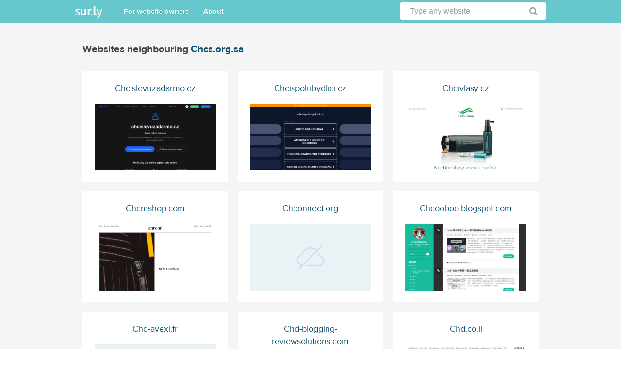

--- FILE ---
content_type: text/html; charset=utf-8
request_url: https://sur.ly/i/chcs.org.sa/neighbours
body_size: 1585
content:
<!DOCTYPE html>
<html>
<head>
	<meta http-equiv="Content-Type" content="text/html; charset=utf-8" />

	<title>Websites neighbouring Chcs.org.sa</title>

			<meta name="viewport" content="width=device-width" />
	
	<link rel="stylesheet" href="https://cdn.sur.ly/domain/css/font-awesome.min.css" media="screen" />
	<link rel="stylesheet" href="https://cdn.sur.ly/domain/css/style.css" media="screen" />
	
	<script src="https://cdn.sur.ly/js/jquery.min.js"></script>

	
	<!--[if lt IE 9]>
	<script>
		document.createElement('header');
		document.createElement('section');
		document.createElement('footer');
		document.createElement('nav');
		document.createElement('article');
		document.createElement('aside');
	</script>
	<![endif]-->
</head>
<body>
	<header>
	<div class="wrapper_header">
		<a title="Sur.ly" href="https://sur.ly" class="logo_main"></a>
		<nav class="header_menu">
			<ul>
				<li>
					<a href="https://sur.ly">For website owners</a>
				</li>
				<li>
					<a href="https://sur.ly">About</a>
				</li>
			</ul>
		</nav>
		<form id="search_header" class="search_header" action="/search.php" method="POST" onsubmit="searchForm(); return false;">
			<input id="search_query" name="query" type="text" onblur="if (this.value=='') this.value='Type any website'" value="Type any website" onfocus="if (this.value=='Type any website') this.value='';" onclick="if (this.value=='Type any website') this.value='';">
			<a href="#" onclick="searchForm(); return false;" class="button_search"></a>
		</form>
			</div>
</header>
<script>
	function searchForm() {
		var val = document.getElementById('search_query').value;

		if (val && val != 'Type any website') {
			document.getElementById('search_header').submit();

		}
	}
</script>
	<section class="section_content">
		<div class="wrapper_1">
			<div class="inner_1">
				<div class="description_1">
					<div class="title_1">
						<h1>Websites neighbouring <a href="https://sur.ly/i/chcs.org.sa/" title="chcs.org.sa">Chcs.org.sa</a></h1>
					</div>
				</div>
				<div class="catalog_1">
					<ul>
												<li>
							<div class="ct_box1">
								<a class="title" href="https://sur.ly/i/chcislevuzadarmo.cz/" title="chcislevuzadarmo.cz">
									<span class="ct_1">Chcislevuzadarmo.cz</span>
									<span class="ct_2">
									<img src="https://img.sur.ly/thumbnails/620x343/c/chcislevuzadarmo.cz.png" alt="chcislevuzadarmo.cz"/>
								</span>
								</a>
							</div>
						</li>
												<li>
							<div class="ct_box1">
								<a class="title" href="https://sur.ly/i/chcispolubydlici.cz/" title="chcispolubydlici.cz">
									<span class="ct_1">Chcispolubydlici.cz</span>
									<span class="ct_2">
									<img src="https://img.sur.ly/thumbnails/620x343/c/chcispolubydlici.cz.png" alt="chcispolubydlici.cz"/>
								</span>
								</a>
							</div>
						</li>
												<li>
							<div class="ct_box1">
								<a class="title" href="https://sur.ly/i/chcivlasy.cz/" title="chcivlasy.cz">
									<span class="ct_1">Chcivlasy.cz</span>
									<span class="ct_2">
									<img src="https://img.sur.ly/thumbnails/620x343/c/chcivlasy.cz.png" alt="chcivlasy.cz"/>
								</span>
								</a>
							</div>
						</li>
												<li>
							<div class="ct_box1">
								<a class="title" href="https://sur.ly/i/chcmshop.com/" title="chcmshop.com">
									<span class="ct_1">Chcmshop.com</span>
									<span class="ct_2">
									<img src="https://img.sur.ly/thumbnails/620x343/c/chcmshop.com.png" alt="chcmshop.com"/>
								</span>
								</a>
							</div>
						</li>
												<li>
							<div class="ct_box1">
								<a class="title" href="https://sur.ly/i/chconnect.org/" title="chconnect.org">
									<span class="ct_1">Chconnect.org</span>
									<span class="ct_2">
									<img src="https://cdn.sur.ly/domain-redesign/assets/img/screenshot-dead.png" alt="chconnect.org"/>
								</span>
								</a>
							</div>
						</li>
												<li>
							<div class="ct_box1">
								<a class="title" href="https://sur.ly/i/chcooboo.blogspot.com/" title="chcooboo.blogspot.com">
									<span class="ct_1">Chcooboo.blogspot.com</span>
									<span class="ct_2">
									<img src="https://img.sur.ly/thumbnails/620x343/c/chcooboo.blogspot.com.png" alt="chcooboo.blogspot.com"/>
								</span>
								</a>
							</div>
						</li>
												<li>
							<div class="ct_box1">
								<a class="title" href="https://sur.ly/i/chd-avexi.fr/" title="chd-avexi.fr">
									<span class="ct_1">Chd-avexi.fr</span>
									<span class="ct_2">
									<img src="https://cdn.sur.ly/domain-redesign/assets/img/screenshot-dead.png" alt="chd-avexi.fr"/>
								</span>
								</a>
							</div>
						</li>
												<li>
							<div class="ct_box1">
								<a class="title" href="https://sur.ly/i/chd-blogging-reviewsolutions.com/" title="chd-blogging-reviewsolutions.com">
									<span class="ct_1">Chd-blogging-reviewsolutions.com</span>
									<span class="ct_2">
									<img src="https://cdn.sur.ly/domain-redesign/assets/img/screenshot-dead.png" alt="chd-blogging-reviewsolutions.com"/>
								</span>
								</a>
							</div>
						</li>
												<li>
							<div class="ct_box1">
								<a class="title" href="https://sur.ly/i/chd.co.il/" title="chd.co.il">
									<span class="ct_1">Chd.co.il</span>
									<span class="ct_2">
									<img src="https://img.sur.ly/thumbnails/620x343/c/chd.co.il.png" alt="chd.co.il"/>
								</span>
								</a>
							</div>
						</li>
												<li>
							<div class="ct_box1">
								<a class="title" href="https://sur.ly/i/chd.org.tr/" title="chd.org.tr">
									<span class="ct_1">Chd.org.tr</span>
									<span class="ct_2">
									<img src="https://cdn.sur.ly/domain-redesign/assets/img/screenshot-dead.png" alt="chd.org.tr"/>
								</span>
								</a>
							</div>
						</li>
												<li>
							<div class="ct_box1">
								<a class="title" href="https://sur.ly/i/chdajob.com.cn/" title="chdajob.com.cn">
									<span class="ct_1">Chdajob.com.cn</span>
									<span class="ct_2">
									<img src="https://cdn.sur.ly/domain-redesign/assets/img/screenshot-dead.png" alt="chdajob.com.cn"/>
								</span>
								</a>
							</div>
						</li>
												<li>
							<div class="ct_box1">
								<a class="title" href="https://sur.ly/i/chdi.eu/" title="chdi.eu">
									<span class="ct_1">Chdi.eu</span>
									<span class="ct_2">
									<img src="https://img.sur.ly/thumbnails/620x343/c/chdi.eu.png" alt="chdi.eu"/>
								</span>
								</a>
							</div>
						</li>
											</ul>
				</div>
			</div>
		</div>
	</section>
	<footer>
	<div class="wrapper_footer">
		<p class="copyright">Copyright &copy; 2012—2026 Sur.ly</p>
		<nav class="footer_menu">
			<a href="https://sur.ly"><span>For website owners</span></a>
			<a href="https://sur.ly"><span>About</span></a>
			<a href="https://sur.ly/terms"><span>Terms of service</span></a>
			<a href="https://sur.ly/contacts"><span>Contacts</span></a>
			<a href="https://sur.ly/contacts"><span>Removal request</span></a>
		</nav>
	</div>
</footer>

	<!-- Google tag (gtag.js) -->
<script async src="https://www.googletagmanager.com/gtag/js?id=G-L04HQHN9RZ"></script>
<script>
	window.dataLayer = window.dataLayer || [];
	function gtag(){dataLayer.push(arguments);}
	gtag('js', new Date());

	gtag('config', 'G-L04HQHN9RZ');

	</script>

	
	<script>
(function() {
var loader = new Image();
var code = "5996";
loader.src = "https://sur.ly/stat.php?id=" + code + "&r=" + Math.round(100000 * Math.random());
})();
</script>	<script>
(function() {
var loader = new Image();
var code = "5893";
loader.src = "https://sur.ly/stat.php?id=" + code + "&r=" + Math.round(100000 * Math.random());
})();
</script></body>
</html>


--- FILE ---
content_type: text/css
request_url: https://cdn.sur.ly/domain/css/style.css
body_size: 7198
content:
*, html, body, ul, ol, dl, li, dt, dd {
margin:0px; padding:0px;
}
html {
height: 100%;
}
body {
min-height: 100%;
position: relative;
margin: auto;
font-family:'ProximaNova-Regular';
font-size:14px;
overflow-x: hidden;
}
h1,h2,h3,h4,h5,h6 {
font-weight:normal
}
a {
outline: none;
}
a:hover {
text-decoration: none;
}
img {
border: none;
display: block;
}
@font-face {
    font-family: 'ProximaNova-Regular';
	src: url('https://cdn.sur.ly/domain/css/fonts/regular/proximanova-regular-webfont.woff') format('woff'),
         url('https://cdn.sur.ly/domain/css/fonts/regular/proximanova-regular-webfont.ttf') format('truetype'),
         url('https://cdn.sur.ly/domain/css/fonts/regular/proximanova-regular-webfont.eot') format('eot');
    font-display: swap;
    font-weight: normal;
    font-style: normal;
}
@font-face {
    font-family:'ProximaNovaBold';
    src: url('https://cdn.sur.ly/domain/css/fonts/bold/proximanova-bold-webfont.woff') format('woff'),
         url('https://cdn.sur.ly/domain/css/fonts/bold/proximanova-bold-webfont.ttf') format('truetype'),
         url('https://cdn.sur.ly/domain/css/fonts/bold/proximanova-bold-webfont.eot') format('eot');
    font-display: swap;
    font-weight: normal;
    font-style: normal;
}
@font-face {
  font-family:'ProximaNovaExtraBold';
  src: url('https://cdn.sur.ly/domain/css/fonts/extrabold/proximanova-extrabold-webfont2.woff') format('woff'),
       url('https://cdn.sur.ly/domain/css/fonts/extrabold/proximanova-extrabold-webfont2.ttf') format('truetype'),
       url('https://cdn.sur.ly/domain/css/fonts/extrabold/proximanova-extrabold-webfont2.eot') format('eot');
  font-display: swap;
  font-weight: normal;
  font-style: normal;
}
li {
list-style-type:none;
}
a {
color:#0d5371
}
.wrapper_IBM_United:after, .social_group_ico:after, .second_group:after {
content:'';
clear:both;
display:block
}
table {
border-collapse:collapse;
border-spacing:0;
}
/*HTML5*/
header, section, footer, nav, article, aside {
display: block;
}
/*---HEADER---*/
header {
min-width:980px;
background:#66c8cc;
}
.logo_main {
position:absolute;
left:19.5px;
top:12px;
display:block;
width:56px;
height:25px;
background:url(https://cdn.sur.ly/domain/img/logo_main.png) no-repeat
}
.header_menu {
height: 48px;
left: 104.5px;
position: absolute;
top: 0;
}
.header_menu ul {
display: table;
height:100%;
}
.header_menu ul > li {
display: table-cell;
padding: 0 15px;
vertical-align: middle;
}
.header_menu a {
display:inline-block;
color:#fff;
text-shadow:0 1px 1px #428285;
text-decoration:none;
font-size:15px;
font-family: 'ProximaNovaBold';
}
.header_menu a:hover {
text-decoration:underline
}
.wrapper_header {
width:970px;
height:48px;
padding:0 19.5px;
margin:auto;
position:relative;
}
.search_header {
position:absolute;
right:19.5px;
top:5px;
width:300px;
}
.search_header input {
background-color: #fff;
border: medium none;
border-radius:3px;
-webkit-border-radius:3px;
-moz-border-radius:3px;
-ms-border-radius:3px;
-o-border-radius:3px;
box-sizing: border-box;
color: #9b9b9b;
font-size: 16px;
height: 36px;
padding: 0 44px 0 20px;
width: 100%;
}
.search_header .button_search {
position:absolute;
display:block;
width:36px;
height:36px;
padding:0;
background:url(https://cdn.sur.ly/domain/img/icon_search_button-1.png) 50% 50% no-repeat;
right:8px;
top:0;
opacity:1;
}
.search_header .button_search:hover {
opacity:0.7
}
/*---CONTENT---*/
.section_content {
min-width:980px;
background:#f5f5f5;
padding: 0 0 81px 0;
}
.top_content {
min-width:980px;
}

.award-light-green {
  background-color: #fff;
  background-image: linear-gradient(to bottom, #ffffff 3%, #1dd1a1);
}
.green_bg {
  background: url(https://cdn.sur.ly/domain/img/bg_top_green.jpg) repeat-x scroll 0 0 #0da70d;
}
.red_bg {
background: url("https://cdn.sur.ly/domain/img/bg_top_red.jpg") repeat-x scroll 0 0 #ff2a0a;
}
.orange_bg {
background: url("https://cdn.sur.ly/domain/img/bg_top_orange.jpg") repeat-x scroll 0 0 #ff8d00;
}
.wrapper_top_content {
min-height: 400px;
position:relative;
padding:0 19.5px;
width:970px;
margin:auto;
}
.wrapper_top_content:after {
clear: both;
content: "";
display: block;
}
.top_content_text {
  float: left;
  margin: 35px 0 0;
  width: 308px;
}

.award-light-green .top_content_text {
  float: left;
  margin: 60px 0 0;
  position: relative;
  max-width: 350px;
}

.award-light-green .top_content_text .award {
  position: relative;
  background-color: #1dd1a1;
  padding: 10px 0;
  margin-bottom: 8px;
}
.award-light-green .top_content_text .award:after {
  content: '';
  display: block;
  width: 48px;
  height: 100%;
  background-size: cover;
  background-position: left top;
  position: absolute;
  top: 0;
  left: -48px;
}

.top_content.award-light-green .award:after {
  background-image: url("https://cdn.sur.ly/domain/img/bg-light-green.png");
}

.top_content.award-dark-green .award:after {
  background-image: url("https://cdn.sur.ly/domain/img/bg-dark-green.png");
}

.top_content.award-light-blue .award:after {
  background-image: url("https://cdn.sur.ly/domain/img/bg-light-blue.png");
}

.top_content.award-dark-blue .award:after {
  background-image: url("https://cdn.sur.ly/domain/img/bg-dark-blue.png");
}

.top_content.award-gray .award:after {
  background-image: url("https://cdn.sur.ly/domain/img/bg-gray.png");
}

.top_content.award-yellow .award:after {
  background-image: url("https://cdn.sur.ly/domain/img/bg-yellow.png");
}

.award-light-green.top_content .award:before {
  content: '';
  display: block;
  width: 10000px;
  height: 100%;
  background-color: red;
  position: absolute;
  top: 0;
  left: 260px;
  z-index: 0;
}

.top_content.award-light-green .award:before {
  background-color: #1dd1a1;
}
.top_content.award-dark-green .award:before {
  background-color: #10ac84;
}
.top_content.award-light-blue .award:before {
  background-color: #82ccdd;
}
.top_content.award-dark-blue .award:before {
  background-color: #3c6382;
}
.top_content.award-gray .award:before {
  background-color: #576574;
}
.top_content.award-yellow .award:before {
  background-color: #ffda79;
}

.light-green {
  background-color: #1dd1a1;
}
.dark-green {
  background-color: #10ac84;
}
.light-blue {
  background-color: #82ccdd;
}
.dark-blue {
  background-color: #3c6382;
}
.gray {
  background-color: #576574;
}
.yellow {
  background-color: #ffda79;
}

.top_content_text h1 {
  font-size:24px;
  color:#474747;
  margin:0 0 5px;
  font-family:'ProximaNovaBold'
}

.award-light-green .top_content_text h1 {
  font-family:'ProximaNovaBold';
  font-size: 20px;
  line-height: 1.4;
  color: #000;
  flex-grow: 1;
  /* white-space: nowrap;
  overflow: hidden;
  text-overflow: ellipsis; */
  padding-right: 10px;
  box-sizing: border-box;
  margin-bottom: 8px;
}
.top_content_text .award.yellow h1 {
  color: #000;
}

.top_content_text a {
  font-size: 14px;
  color: rgba(0,0,0,.5);
  font-weight: bold;
  line-height: 1.43;
  margin-bottom: 16px;
  display: block;
}
.top_content_text .award.dark-green a {
  color: #60dfbd;
}
.top_content_text .award.light-green a,
.top_content_text .award.light-blue a,
.top_content_text .award.dark-blue a,
.top_content_text .award.gray a {
  color: #fff;
  opacity: 0.75;
}
.top_content_text .award.yellow a {
  color: #000;
  opacity: 0.75;
}

.award-header {
  display: flex;
  justify-content: space-between;
  align-items: center;
}

.top_content_text .award-header .secure_site {
  flex-shrink: 0;
  padding: 0;
  margin: 0;
  width: auto;
}

.top_content_text .award-header .secure_site .icons_stars {
  margin: 0;
}

.top_content_text .award-header svg {
  width: 12px;
  height: 12px;
  margin-left: 4px;
}

.top_content_text .award.light-blue svg {
  fill: #60A3BC;
}
.top_content_text .award.dark-green svg {
  fill: #60DFBD;
}
.top_content_text .award.dark-blue svg,
.top_content_text .award.light-green svg,
.top_content_text .award.gray svg,
.top_content_text .award.yellow svg {
  fill: #F1C40F;
}

.award-light-green .top_content_text .claim-link {
  font-family: 'ProximaNovaBold', sans-serif;
  font-size: 10px;
  font-weight: bold;
  line-height: 1;
  text-align: right;
  color: #000000;
  margin-bottom: 16px;
}

.award-light-green .top_content_text .award-footer p {
  font-size: 14px;
  line-height: 1.14;
  color: #000000;
  margin-bottom: 16px;
}

.award-footer {
  padding-right: 0;
}

.stars-container {
  flex-shrink: 0;
}

.award-widget {
  display: flex;
  align-items: center;
  position: relative;
}
.award-widget-logo {
  width: 40px;
  height: 40px;
  margin-right: 8px;
  flex-shrink: 0;
  display: none;
}
.award.waves1 .award-widget-logo.waves1 {
  display: block;
}
.award.waves2 .award-widget-logo.waves2 {
  display: block;
}
.award.diamond .award-widget-logo.diamond {
  display: block;
}
.award.microchip .award-widget-logo.microchip {
  display: block;
}
.award-widget-logo mask {
  fill: #fff;
}
.award-widget-logo .svg-g {
  fill: #fff;
}
.award.yellow .award-widget-logo .svg-g {
  fill: #000;
}

.award-widget-content {
  position: relative;
  display: flex;
  flex-direction: column;
  justify-content: space-between;
  flex-grow: 1;
}
.award-widget-content p {
  font-family:'ProximaNovaBold', sans-serif;
  font-size: 14px;
  font-weight: 600;
  text-transform: uppercase;
  line-height: 1.2;
  color: #fff;
  letter-spacing: .6px;
  padding-right: 25px;
  padding-top: 2px;
  margin-bottom: 2px;
}
.award-widget-content .date {
  font-size: 16px;
  font-weight: 600;
  position: absolute;
  right: 0;
  top: 50%;
  transform: rotate(-90deg) translateX(94%);
  transform-origin: right bottom;
  padding: 0;
}
.award-widget-content span {
  font-size: 10px;
  color: #fff;
  text-transform: uppercase;
}

.award.yellow .award-widget-content p,
.award.yellow .award-widget-content .date,
.award.yellow .award-widget-content span {
  color: #000;
}
.award-light-green .top_content_text .add_site {
  font-size: 14px;
  font-family:'ProximaNovaBold';
  letter-spacing: .6px;
}
.award-light-green .top_content_text .text_top {
  color:#000;
  line-height:20px;
  font-size:16px;
  margin: 0 0 18px;
  text-overflow: ellipsis;
  width: 100%;
  display: inline-block;
  overflow: hidden;
  }






.top_content_text .add_site {
font-size:16px;
}
.top_content_text .text_top {
color:#000;
line-height:20px;
font-size:16px;
margin: 21px 0 18px;
text-overflow: ellipsis;
width: 100%;
display: inline-block;
overflow: hidden;
}
.top_content_text .keywords_top {
line-height:20px;
color:#000;
font-size:14px;
}
.top_content_img {
background:url(https://cdn.sur.ly/domain/img/bg_browser.jpg) no-repeat;
bottom: 0;
height: 326px;
left: 367.5px;
padding: 43px 0 0;
position: absolute;
width: 622px;
}
.top_content_img > img {
position:absolute;
bottom:0;
left:1px;
}
.img_message {
  background:url(https://cdn.sur.ly/domain/img/icon_warning.png) 0 50% no-repeat;
  display: table;
  height: 200px;
  padding: 0 0 0 130px;
  position: absolute;
  top:50%;
  left:50%;
  width: 190px;
  margin:-100px 0 0 -160px;
}
.img_message p {
font-size:22px;
color:#fff;
font-family:'ProximaNovaBold';
text-shadow:0 1px 0 #333;
display: table-cell;
vertical-align: middle;
}
.flag_icon, .world_icon {
background-repeat:no-repeat;
background-position:0 50%;
padding:0 0 0 20px;
}
.world_icon {
	background-image: url("[data-uri]");
}
.top_content_text .secure_site {
color: #fff;
font-family: 'ProximaNovaBold';
font-size: 22px;
margin: 0;
overflow: hidden;
padding: 15px 0 5px;
width: 280px;
}
.top_content_text .secure_site .icons_stars {
background: url("https://cdn.sur.ly/domain/img/icons_stars.png") no-repeat scroll 0 0 rgba(0, 0, 0, 0);
display: block;
height: 20px;
margin: 0 0 15px;
width: 132px;
}
.top_content_text .secure_site .icons_stars.st0 {
background-position: 0 0;
}
.top_content_text .secure_site .icons_stars.st1 {
background-position: 0 -21px;
}
.top_content_text .secure_site .icons_stars.st2 {
background-position: 0 -42px;
}
.top_content_text .secure_site .icons_stars.st3 {
background-position: 0 -63px;
}
.top_content_text .secure_site .icons_stars.st4 {
background-position: 0 -84px;
}
.top_content_text .secure_site .icons_stars.st5 {
background-position: 0 -105px;
}
.top_content_text .secure_site p {
  text-shadow: 0 1px 0 #666;
}

/*desc site*/
.desc_site {
width:970px;
padding:10px 19.5px 80px;
margin:auto
}
.first_group {
}
.desc_site .one_obj:nth-child(3n+1) {
margin-left:0;
clear:both
}
.desc_site .one_obj {
width:270px;
float:left;
padding:16px 20px;
margin:20px 0 0 20px;
height:192px;
background:#fff;
transition: all 0.1s linear;
-moz-transition: all 0.1s linear;
-webkit-transition: all 0.1s linear;
-o-transition: all 0.1s linear;
}
.desc_site .one_obj:hover {
box-shadow:0 2px 8px -3px #888;
-webkit-box-shadow:0 2px 8px -3px #888;
-moz-box-shadow:0 2px 8px -3px #888;
}
.desc_site .one_obj > .title {
position:relative;
text-decoration:none;
display:block;
font-size:20px;
color:#474747;
padding:0 0 14px;
margin:0 0 9px;
border-bottom:1px solid #ececec;
font-family:'ProximaNovaBold'
}
.desc_site .one_obj > a.title:after {
display:block;
content:'';
position:absolute;
width:18px;
height:18px;
right:-1px;
top:1px;
background:url(https://cdn.sur.ly/domain/img/icon_title_desc.jpg) no-repeat;
}
.desc_site .one_obj > a.title:hover {
color:#55ada6
}
.desc_site .one_obj > a.title:hover:after {
background-position:-18px 0
}
.desc_site table {
width:100%;
font-size:16px;
}
.desc_site table img, .desc_site table svg {
display:inline;
vertical-align:middle;
padding:0 5px 0 0
}
.desc_site table tr td {
color:#8b8b8b;
padding:6px 0;
white-space: nowrap;
}
.desc_site table tr td + td {
color:#000
}
.desc_site table tr th {
color: #737373;
font-family: 'ProximaNovaBold';
padding: 7px 0 16px;
text-align: left;
width: 100%;
}
.desc_site table tr th + th {
color:#000;
white-space: nowrap;
}
.desc_site table tr td b {
vertical-align:middle
}
.desc_site b.green_ct {
color:#249b00
}
.desc_site b.red_ct {
color:#ff0000
}
.desc_site b.orange_ct {
color:#e54700
}
.desc_site b.yellow_ct {
color:#ffc13d
}
.siteadvisor .icon_like {
position:relative;
height: 16px;
top:-3px
}
.siteadvisor .icon_dislike {
position:relative;
height: 16px;
top:1px
}
.domain_info td {
width: 66%;
}
.domain_info td + td, .mywot td + td +td, .googlesafebrw td + td, .us_name td + td, .reviews td + td, .siteadvisor td + td {
white-space: nowrap;
width: auto;
}
.domain_info td + td  {
padding: 6px 0 6px 4px !important
}
.mywot td {
width: 75%;
}
.mywot td + td {
padding: 6px !important;
width: 25%;
}
.mywot td + td + td  {
  padding: 6px 0 !important;
}
.googlesafebrw td {
width: 100%;
}
.us_name td {
width: 100%;
}
.reviews td {
width: 100%;
}
.siteadvisor td {
width: 100%;
}
b { font-family:'ProximaNovaBold' }

.social_group_ico {
}
.social_group_ico .left {
width:130px;
height:129px;
float:left;
border-right:1px solid #ececec;
}
.social_group_ico .right {
float: left;
height: 129px;
margin: 0 0 0 20px;
}
.social_group_ico .soc_fb, .social_group_ico .soc_tw {
display:block;
width:35px;
height:35px;
background:url(https://cdn.sur.ly/domain/img/icons_social.jpg) no-repeat;
margin:11px 0 32px;
transition: all 0.1s linear;
-moz-transition: all 0.1s linear;
-webkit-transition: all 0.1s linear;
-o-transition: all 0.1s linear;
opacity:1
}
.social_group_ico .soc_tw {
display:block;
width:42px;
background-position:-35px 0
}
.social_group_ico .count_like {
font-size:26px;
color:#3b5999;
font-family:'ProximaNovaBold'
}
.social_group_ico .right .count_like {
color:#01bbf6
}
.social_group_ico small {
font-size:14px;
color:#8b8b8b
}
.one_obj.popular_pages {
width:600px;
box-shadow:none !important;
-moz-box-shadow:none !important;
-webkit-box-shadow:none !important;
height:auto
}
.list_pages + .list_pages {
margin:7px 0 0 20px !important
}
.one_obj.popular_pages .list_pages {
float: left;
margin: 7px 0 15px;
}
.one_obj.popular_pages .list_pages li .views {
color:#757575;
padding: 3px 0 0;
}
.one_obj.popular_pages .list_pages li + li {
margin-top:34px
}
.one_obj.popular_pages .list_pages li {
width:290px;
}
.one_obj.popular_pages .list_pages.one_list li {
margin:0;
width:100%
}
.one_obj.popular_pages .list_pages li .title {
color:#d5dce1;
font-size:16px
}
.one_obj.popular_pages .list_pages li .title span {
color:#0d5371
}
.desc_popular_page {
padding: 5px 0 0;
}


.one_obj.popular_pages.bottom_ads {
    margin-left: 0;
    width: 600px;
    padding: 19px 11px 15px 9px;
}

.popular_pages_wrapper {
    float: left;
    width: 640px;
}

.b-ads_top {
	padding: 15px 0 0;
	background: #fff;
}

/*desc site end*/


/*---FOOTER---*/
footer {
position: absolute;
width: 100%;
min-width:980px;
bottom: 0;
border-top:1px solid #dedede;
height: 80px;
}
.wrapper_footer {
width:970px;
margin:auto;
padding:0 19.5px;
position:relative
}
.wrapper_footer .copyright {
color: #7e7e7e;
display: inline-block;
font-size: 15px;
left: 19.5px;
font-family:'ProximaNovaBold';
max-width: 230px;
position: absolute;
top: 31px;
}
.footer_menu {
max-width:700px;
position:absolute;
right: 19.5px;
top:31px
}
.footer_menu a {
color:#cdd4d9;
margin:0 0 0 34px;
font-family:'ProximaNovaBold';
}
.footer_menu a span {
color:#0d5371;
font-size:15px;
}

.p404 .section_content {
  min-width: 980px;
  position: absolute;
  top: 48px;
  bottom: 0;
  width: 100%;
}
.p404 .desc_site .title {
  color: #66c8cc;
  font-size: 172px;
  font-weight: bold;
}
.p404 .desc_site .descr {
  font-size: 16px
}














.wrapper_description {
  min-height: 230px;
}
.desc_site .left_group_wrapper {
    float: left;
    width: 640px;
}

.desc_site .left_group_wrapper .one_obj:nth-child(3n+1) {
    margin: 20px 0 0 20px;
    clear:none;
}

.desc_site .left_group_wrapper .one_obj:nth-child(2n+1) {
    margin-left:0;
    clear:both
}



.desc_site .right_group_wrapper {
    float: left;
    width: 330px;
}

.desc_site .right_group_wrapper .one_obj:nth-child(3n+1) {
    margin: 20px 0 0 20px;
    clear:none;
}


.desc_site .bottom_ads_block {
    margin-top: 20px;
}


/** search **/
.section_content.search {
  min-width: 980px;
  position: absolute;
  top: 48px;
  bottom: 0;
  width: 100%;
}

.section_content.search .title {
  margin: 30px 0 0 0;
  font-size: 32px;
}
/** \search **/

/*main sub-domain*/
.content.main-type {
  background:none;
  padding: 0;
  }
.main-content {
  box-sizing:border-box;
  color:#636363;
  font-size:16px;
  text-align:center;
  padding:69px 40px 40px;
  min-width:941px;
  }
.main-content h1 {
  font-size:46px;
    font-family:'ProximaNovaBold';
  color:#0a435b
  }
.main-content h1 > a {
  color:#f2685f
  }
.logo-list {
  margin: 100px 0 0
  }
.logo-list h2 {
  font-size:30px;
    font-family:'ProximaNovaBold';
  color:#0a435b;
  margin:0 0 35px
  }
.logo-img {
  max-width:937px;
  margin:auto;
  }
.logo-img img {
  margin: 45px auto 0;
  max-width: 937px;
  }
.bottom-desc-logo {
  line-height: 150%;
  margin: 56px auto 97px;
  width: 600px;
  }
.text-type-2 {
  line-height: 140%;
  margin: 0 auto 25px;
  width: 590px;
  }
.wrapper-btn {
  text-align:center;
  padding:40px 0
  }
.btn {
  background-color: #08999e;
  border-radius: 5px;
  box-sizing: border-box;
  color: #fff;
  display: inline-block;
  font-family: "ProximaNovaBold";
  font-size: 18px;
  letter-spacing:1px;
  height: 63px;
  padding:20px 0 0;
  text-align: center;
  text-decoration: none;
  text-shadow: 0 -1px 1px #666;
  text-transform: uppercase;
  width: 194px;
  }
.btn:hover {
  opacity:.8
  }
#footer {
  background:#66C8CC;
  height:130px;
  line-height:130px;
  color:#FFF;
  font-family:'ProximaNovaBold', 'Trebuchet MS', 'Arial', sans-serif;
  font-size:15px;
  }
#footer .ws {
  position:relative;
  margin: 0 auto;
  width: 940px;
  }
.footer-menu {
  left: 210px;
  position: absolute;
  top: 0;
  }
.footer-sub-menu {
  left: auto;
  right: 0;
  }
.footer-menu ul li {
  float: left;
  margin-right: 25px;
  }
.footer-menu ul li a {
  color: #fff;
  text-decoration: underline;
  }
.footer-sub-menu ul li {
  margin-left: 30px;
  margin-right: 0;
  }
.footer-menu ul li a:hover {
  color: #0a435b;
  }
/*main sub-domain end*/

/*adding*/
.content.adding {
  background:none
  }
.adding-site {
  box-sizing:border-box;
  min-width:941px;
  margin:auto;
  padding: 0 0 100px;
  }
.adding-top-content {
  background-color: #66c8cc;
  border-top: 1px solid #b3e4e6;
  height: 380px;
  min-width: 980px;
  overflow: hidden;
  position: relative;
  }
.inner-adding-site {
  height: 380px;
  left: 50%;
  margin: 0 0 0 -670px;
  max-width: 1340px;
  min-width: 1145px;
  position: absolute;
  width: 100%;
  }
.inner-adding-site:after, .inner-adding-site:before {
  content:'';
  display:block;
  height:380px;
  position:absolute;
  top:0;
  }
.inner-adding-site:after {
  width:484px;
  background:url(https://cdn.sur.ly/domain/images/bg-load/2.png) no-repeat;
  left:0;
  }
.inner-adding-site:before {
  width:545px;
  background:url(https://cdn.sur.ly/domain/images/bg-load/1.png) no-repeat;
  right:0
  }
.adding-status {
  left: 500px;
  position: absolute;
  top: 170px;
  z-index: 1;
  }
.adding-status li {
  color:#0a435b;
  font-family: "ProximaNovaBold";
  font-size: 18px;
  margin:0 0 15px;
  position:relative;
  }
.adding-status li.active {
  color: #fff;
  text-shadow: 0 1px 1px #666;
  }
.adding-status li > i {
  position:absolute;
  left:-40px;
  font-size:22px;
  }
.adding-bottom {
  box-sizing:border-box;
  padding:0 40px;
  max-width:1340px;
  min-width:941px;
  margin:auto;
  }
.adding-bottom h1 {
    font-family:'ProximaNovaBold';
  font-size:46px;
  color:#0a435b;
  margin:0 0 30px
  }
.adding-bottom p {
  line-height:145%;
  font-size:16px;
  color:#000
  }
.txt-b {
  padding:40px 0;
  width:600px
  }
.adding-site .warning .fa-exclamation-triangle {
  color: #f48580;
  font-size: 22px;
  left: -40px;
  position: absolute;
}
.adding-site .warning {
  margin: 0 0 0 40px;
  position: relative;
}

.desc_site .related-keywords-block {
	height: 100%;
}
.desc_site .related-keywords-block table tr td {
	white-space: normal;
}
/*adding end*/

/** neighbours **/
.inner_1 {
  margin: auto;
  padding: 38px 19.5px 0;
  position: relative;
  width: 941px;
}

.description_1 {
  margin: 0 0 20px;
}

.title_1 {
  margin: 0 0 20px;
}
.title_1 h1, .title_1 h2, .title_1 h3, .title_1 h4 {
  color: #474747;
  font-family: "ProximaNovaBold";
  font-size: 21px;
}
.title_1 a {
  text-decoration: none;
}
.title_1 a:hover {
  text-decoration: underline;
}

.text_1 {
  font-size: 13px;
}

.ct_box1 a {
  display: block;
  background-color: #fff;
  text-decoration: none;
  border: 1px solid #fff;
  padding: 22px 24px;
  -moz-border-radius: 2px;
  -webkit-border-radius: 2px;
  border-radius: 2px;
}
.ct_box1 a:hover {
  border-color: #d0edee;
  -webkit-box-shadow: 0 0 3px 0 #ddd;
  -moz-box-shadow: 0 0 3px 0 #ddd;
  box-shadow: 0 0 3px 0 #ddd;
}

.catalog_1 {
  margin: 0 -10px 40px;
}
.catalog_1 ul {
  overflow: hidden;
}
.catalog_1 ul > li {
  width: 33.33%;
  float: left;
  box-sizing: border-box;
  padding: 10px;
}
.catalog_1 ul > li:nth-child(3n+1) {
  clear: both;
}

.ct_1 {
  display: block;
  font-size: 18px;
  text-align: center;
  margin: 0 0 18px;
}

.ct_2 {
  display: block;
  max-width: 270px;
  margin: auto;
  overflow: hidden;
}
.ct_2 > img {
  width: 100%;
}

/** neighbours **/

.v1-2 .b-ads_top {
  background: none;
}

.v1-3 .b-ads_top {
  background: none;
}

.v1-3.desc_site {
  padding-bottom: 0;
}

.v1-3.one_obj {
  height: 100%;
}

@media only screen and (max-width: 320px) {
	.v1-2 .b-ads_top, .v1-3 .b-ads_top {
		margin-left: -5px;
	}
}

.claim-popup-container {
	position: fixed;
    top: 0;
    left: 0;
    right: 0;
    bottom: 0;
    background-color: rgb(34,34,34,.6);
    z-index: 20;
}

.claim-popup {
  display: flex;
  flex-direction: column;
  align-items: center;
  max-width: 780px;
  width: 100%;
  border-radius: 8px;
  background-color: #ffff;
  z-index: 30;
  position: absolute;
  top: 50%;
  left: 50%;
  transform: translate(-50%,-50%);
  padding: 40px 20px;
}

.close-popup {
	position: absolute;
    right: -37px;
    top: -5px;
    display: flex;
    padding: 5px;
}

.close-popup svg {
	width: 16px;
    height: 16px;
}

.claim-popup-title {
	font-family: 'ProximaNovaBold';
  font-weight: 800;
  font-size: 24px;
  letter-spacing: 1px;
  line-height: 1.17;
  text-align: center;
	color: #000;
	margin-bottom: 8px;
}


.claim-popup-title span {
	color: #00c0c6;
}

.claim-popup-subtitle {
	font-size: 20px;
  line-height: 1.4;
  text-align: center;
  color: #000000;
  max-width: 500px;
  margin: 0 auto 24px;
}
.claim-popup-subtitle a {
  color: #00c0c6;
  font-size: 20px;
  font-weight: 400;
  text-decoration: none;
  display: inline-block;
}

.claim-popup-subtitle span {
	color: #00c0c6;
}

.claim-step-block-container {
  display: flex;
}

.step1 {
  display: flex;
  justify-content: center;
}

.claim-steps {
  width: 100%;
}

.claim-step-block {
  width: 50%;
  display: flex;
  flex-direction: column;
  align-items: center;
  padding: 16px 20px;
}
.claim-step-block:first-child {
  border-right: 1px solid #ececec;
}
.claim-step-block:last-child{
  align-items: flex-start;
}

.claim-step-block-title {
  font-size: 14px;
  line-height: 1.43;
  text-align: center;
  color: #c0c0c0;
  margin-bottom: 24px;
}

.claim-step-pagination {
  font-size: 14px;
  line-height: 1.43;
  color: #c0c0c0;
  text-align: center;
  margin: 16px auto 40px;
}

.claim-btn {
  font-size: 16px;
  font-weight: bold;
  letter-spacing: 1px;
  color: #fff;
  text-transform: uppercase;
  display: flex;
  align-items: center;
  justify-content: center;
  max-width: 256px;
  width: 100%;
  height: 48px;
  border-radius: 27.5px;
  background-color: #fc604b;
  margin: 0 auto;
  border: none;
}

.claim-widgets {
  width: 100%;
}

.claim-widgets-versions {
  display: flex;
  align-items: center;
  justify-content: center;
  flex-wrap: wrap;
  max-width: 220px;

}
.claim-widgets-versions a {
  width: 80px;
  height: 80px;
  display: block;
  border-radius: 8px;
  overflow: hidden;
  box-sizing: border-box;
  margin: 0 8px 16px;
}
.claim-widgets-versions .active {
  border: solid 4px #c0392b;
}
.claim-popup-container button:focus {
  outline: none;
}

.claim-popup-container button:hover {
  opacity: .6;
}

.claim-step-2 .claim-step-block:first-child {
  border: none;
  width: 100%;
}
.claim-step-2 .claim-step-block:last-child {
  display: none;
}

.claim-step-2 .surly__diamond,
.claim-step-2 .surly__microchip, 
.claim-step-2 .surly__waves1,
.claim-step-2 .surly__waves2 {
  margin: 0 auto;
}

.claim-step-3 .claim-step-block:first-child {
  border: none;
}

.claim-step-3 .claim-step-block-container {
  display: none;
}

.claim-widgets-color a {
  width: 24px;
  height: 24px;
  border-radius: 50%;
  border: solid 1px #eaeaea;
  box-sizing: border-box;
  margin: 0 4px;
}

.claim-widgets-color {
  display: flex;
  justify-content: center;
  margin-top: 16px;
}

.claim-widgets-color .active {
  border: solid 3px #c0392b;
}
.white-color {
  background-color: #fff;
}
.blue-color {
  background-color: #53d4d8;
}
.black-color {
  background-color: #222;
}
.green-color {
  background-color: #1dd1a1;
}
.yellow-color {
  background-color: #ffda79;
}
.red-color {
  background-color: #fc604b;
}

.color-white .surly__diamond,
.color-white .surly__microchip, 
.color-white .surly__waves1,
.color-white .surly__waves2 {
  box-shadow: 0 0 16px 0 rgba(83, 212, 216, 0.6);
  border-radius: 8px;
}
.color-blue .surly__diamond,
.color-blue .surly__microchip, 
.color-blue .surly__waves1,
.color-blue .surly__waves2 {
  box-shadow: 0 0 16px 0 rgba(83, 212, 216, 0.6);
  border-radius: 8px;
}
.color-black .surly__diamond,
.color-black .surly__microchip, 
.color-black .surly__waves1,
.color-black .surly__waves2 {
  box-shadow: 0 0 16px 0 rgba(34, 34, 34, 0.6);
  border-radius: 8px;
}
.color-green .surly__diamond,
.color-green .surly__microchip, 
.color-green .surly__waves1,
.color-green .surly__waves2 {
  box-shadow: 0 0 16px 0 rgba(29, 209, 161, 0.6);
  border-radius: 8px;
}
.color-yellow .surly__diamond,
.color-yellow .surly__microchip, 
.color-yellow .surly__waves1,
.color-yellow .surly__waves2 {
  box-shadow: 0 0 16px 0 rgba(255, 218, 121, 0.6);
  border-radius: 8px;
}
.color-red .surly__diamond,
.color-red .surly__microchip, 
.color-red .surly__waves1,
.color-red .surly__waves2 {
  box-shadow: 0 0 16px 0 rgba(252, 96, 75, 0.6);
  border-radius: 8px;
}

.claim-code {
  color: #fff;
  max-width: 440px;
  height: 280px;
  border-radius: 8px;
  background-color: #2d3436;
  overflow: auto;
  padding: 8px;
  box-sizing: border-box;
  margin: 0 auto 40px;
}

.show-popup {
  overflow: hidden;
}

@media all and (max-width: 900px) {
  .claim-popup {
    width: 90%;
  }
  .close-popup {
    right: 0;
    top: -32px;
  }
}

@media all and (max-width: 800px) {
  .claim-popup {
    width: 80%;
    padding: 18px 16px;
  }
  .claim-popup-title {
    font-size: 20px;
    margin-bottom: 12px;
  }
  .claim-popup-subtitle {
    font-size: 16px;
    margin: 0 auto 18px;
  }
  .step1 {
    flex-direction: column;
  }
  .claim-step-block {
    width: 100%;
    padding: 0;
    border: none;
    margin: 0 auto 24px;
  }
  .claim-step-block-title {
    margin-bottom: 12px;
  }
  .claim-step-block:last-child {
    align-items: center;
    margin: 0;
  }
  .claim-widgets-versions {
    max-width: 100%;
    width: 100%;
  }
  .claim-step-block:first-child {
    border: none;
  }
  .claim-widgets-versions a {
    width: 64px;
    height: 64px;
  }
  .claim-step-pagination {
    margin: 16px auto 12px;
  }
}

@media all and (max-width: 420px) {
  .claim-widgets-versions {
    justify-content: space-between;
  }
  .claim-widgets-versions a {
    margin: 0 0 16px;
  }
  .claim-popup {
    width: 88%;
  }
}

@media all and (max-width: 370px) {
  .claim-popup {
    width: 98%;
    padding: 8px 4px;
    box-sizing: border-box;
  }
}

@media all and (max-width: 340px) {
  .claim-widgets-versions a {
    width: 42px;
    height: 42px;
    margin: 0;
  }
  .claim-popup-title {
    margin-bottom: 8px;
  }
  .claim-popup-subtitle {
    margin: 0 auto 12px;
  }
  .claim-step-block {
    margin-bottom: 16px;
  }
  .claim-step-pagination {
    margin: 12px auto;
  }
  .claim-code {
    height: 190px;
  }
}
